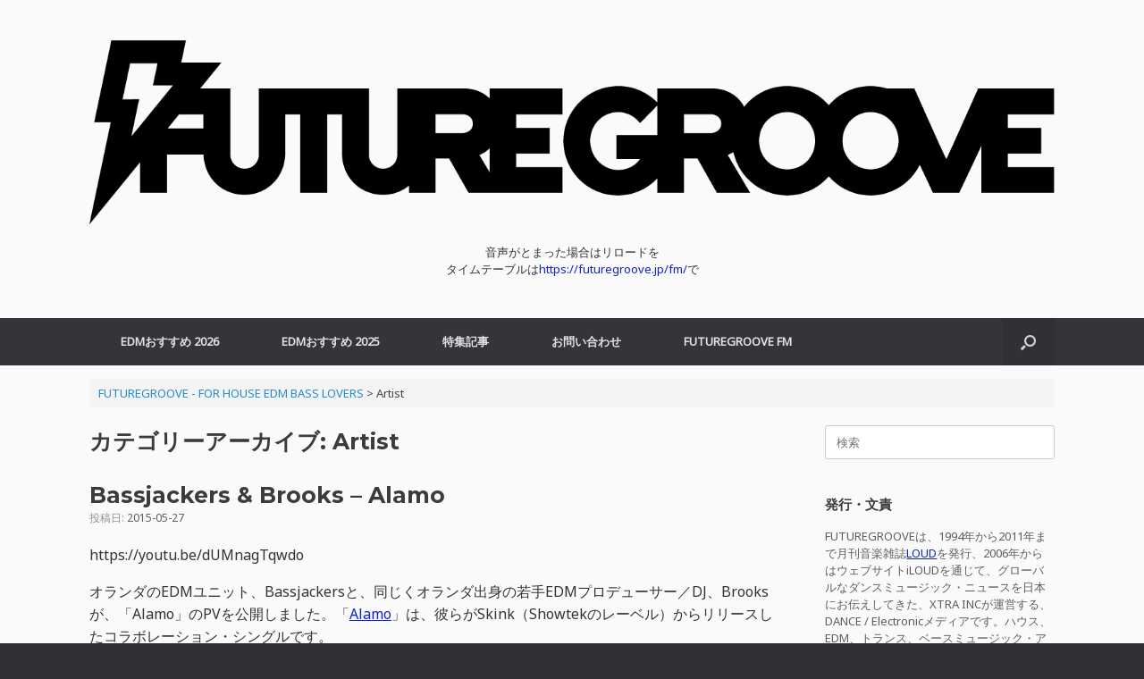

--- FILE ---
content_type: text/html; charset=UTF-8
request_url: https://futuregroove.jp/category/artist/page/248/
body_size: 14341
content:
<!DOCTYPE html><html lang="ja" prefix="og: https://ogp.me/ns# fb: http://ogp.me/ns/fb#"><head><meta charset="UTF-8" /><meta http-equiv="X-UA-Compatible" content="IE=10" /><link rel="profile" href="http://gmpg.org/xfn/11" /><link rel="pingback" href="https://futuregroove.jp/xmlrpc.php" /><link media="all" href="https://futuregroove.jp/wp-content/cache/autoptimize/1/css/autoptimize_dbd01589038b388bb897a197aea0dde5.css" rel="stylesheet"><style media="screen">#footer-widgets .widget{width:100%}#masthead-widgets .widget{width:100%}</style><title>Artist Archives - 248ページ目 (250ページ中) - FUTUREGROOVE - FOR HOUSE EDM BASS LOVERS</title><meta name="robots" content="index, follow, max-snippet:-1, max-video-preview:-1, max-image-preview:large"/><link rel="canonical" href="https://futuregroove.jp/category/artist/page/248/" /><link rel="prev" href="https://futuregroove.jp/category/artist/page/247/" /><link rel="next" href="https://futuregroove.jp/category/artist/page/249/" /><meta property="og:locale" content="ja_JP" /><meta property="og:type" content="article" /><meta property="og:title" content="Artist Archives - 248ページ目 (250ページ中) - FUTUREGROOVE - FOR HOUSE EDM BASS LOVERS" /><meta property="og:url" content="https://futuregroove.jp/category/artist/page/248/" /><meta property="og:site_name" content="FUTUREGROOVE - FOR HOUSE EDM BASS LOVERS" /><meta property="article:publisher" content="https://www.facebook.com/edmpressjp/" /><meta property="og:image" content="https://futuregroove.jp/wp-content/uploads/2022/03/FutureGroove_1200643.jpg" /><meta property="og:image:secure_url" content="https://futuregroove.jp/wp-content/uploads/2022/03/FutureGroove_1200643.jpg" /><meta property="og:image:width" content="1200" /><meta property="og:image:height" content="643" /><meta property="og:image:type" content="image/jpeg" /><meta name="twitter:card" content="summary_large_image" /><meta name="twitter:title" content="Artist Archives - 248ページ目 (250ページ中) - FUTUREGROOVE - FOR HOUSE EDM BASS LOVERS" /><meta name="twitter:site" content="@edmpressjp" /><meta name="twitter:image" content="https://futuregroove.jp/wp-content/uploads/2022/03/FutureGroove_1200643.jpg" /><meta name="twitter:label1" content="投稿" /><meta name="twitter:data1" content="224" /> <script type="application/ld+json" class="rank-math-schema">{"@context":"https://schema.org","@graph":[{"@type":"Person","@id":"https://futuregroove.jp/#person","name":"EDM_PRESS","sameAs":["https://www.facebook.com/edmpressjp/","https://twitter.com/edmpressjp"],"image":{"@type":"ImageObject","@id":"https://futuregroove.jp/#logo","url":"https://futuregroove.jp/wp-content/uploads/2017/10/FuturegrooveLogo.jpg","contentUrl":"https://futuregroove.jp/wp-content/uploads/2017/10/FuturegrooveLogo.jpg","caption":"EDM_PRESS","inLanguage":"ja","width":"512","height":"512"}},{"@type":"WebSite","@id":"https://futuregroove.jp/#website","url":"https://futuregroove.jp","name":"EDM_PRESS","publisher":{"@id":"https://futuregroove.jp/#person"},"inLanguage":"ja"},{"@type":"CollectionPage","@id":"https://futuregroove.jp/category/artist/page/248/#webpage","url":"https://futuregroove.jp/category/artist/page/248/","name":"Artist Archives - 248\u30da\u30fc\u30b8\u76ee (250\u30da\u30fc\u30b8\u4e2d) - FUTUREGROOVE - FOR HOUSE EDM BASS LOVERS","isPartOf":{"@id":"https://futuregroove.jp/#website"},"inLanguage":"ja"}]}</script> <link rel='dns-prefetch' href='//www.googletagmanager.com' /><link rel='dns-prefetch' href='//pagead2.googlesyndication.com' /><link rel="alternate" type="application/rss+xml" title="FUTUREGROOVE - FOR HOUSE EDM BASS LOVERS &raquo; フィード" href="https://futuregroove.jp/feed/" /><link rel="alternate" type="application/rss+xml" title="FUTUREGROOVE - FOR HOUSE EDM BASS LOVERS &raquo; コメントフィード" href="https://futuregroove.jp/comments/feed/" /><link rel="alternate" type="application/rss+xml" title="FUTUREGROOVE - FOR HOUSE EDM BASS LOVERS &raquo; Artist カテゴリーのフィード" href="https://futuregroove.jp/category/artist/feed/" /> <script type="text/javascript">window._wpemojiSettings = {"baseUrl":"https:\/\/s.w.org\/images\/core\/emoji\/16.0.1\/72x72\/","ext":".png","svgUrl":"https:\/\/s.w.org\/images\/core\/emoji\/16.0.1\/svg\/","svgExt":".svg","source":{"concatemoji":"https:\/\/futuregroove.jp\/wp-includes\/js\/wp-emoji-release.min.js?ver=6.8.3"}};
/*! This file is auto-generated */
!function(s,n){var o,i,e;function c(e){try{var t={supportTests:e,timestamp:(new Date).valueOf()};sessionStorage.setItem(o,JSON.stringify(t))}catch(e){}}function p(e,t,n){e.clearRect(0,0,e.canvas.width,e.canvas.height),e.fillText(t,0,0);var t=new Uint32Array(e.getImageData(0,0,e.canvas.width,e.canvas.height).data),a=(e.clearRect(0,0,e.canvas.width,e.canvas.height),e.fillText(n,0,0),new Uint32Array(e.getImageData(0,0,e.canvas.width,e.canvas.height).data));return t.every(function(e,t){return e===a[t]})}function u(e,t){e.clearRect(0,0,e.canvas.width,e.canvas.height),e.fillText(t,0,0);for(var n=e.getImageData(16,16,1,1),a=0;a<n.data.length;a++)if(0!==n.data[a])return!1;return!0}function f(e,t,n,a){switch(t){case"flag":return n(e,"\ud83c\udff3\ufe0f\u200d\u26a7\ufe0f","\ud83c\udff3\ufe0f\u200b\u26a7\ufe0f")?!1:!n(e,"\ud83c\udde8\ud83c\uddf6","\ud83c\udde8\u200b\ud83c\uddf6")&&!n(e,"\ud83c\udff4\udb40\udc67\udb40\udc62\udb40\udc65\udb40\udc6e\udb40\udc67\udb40\udc7f","\ud83c\udff4\u200b\udb40\udc67\u200b\udb40\udc62\u200b\udb40\udc65\u200b\udb40\udc6e\u200b\udb40\udc67\u200b\udb40\udc7f");case"emoji":return!a(e,"\ud83e\udedf")}return!1}function g(e,t,n,a){var r="undefined"!=typeof WorkerGlobalScope&&self instanceof WorkerGlobalScope?new OffscreenCanvas(300,150):s.createElement("canvas"),o=r.getContext("2d",{willReadFrequently:!0}),i=(o.textBaseline="top",o.font="600 32px Arial",{});return e.forEach(function(e){i[e]=t(o,e,n,a)}),i}function t(e){var t=s.createElement("script");t.src=e,t.defer=!0,s.head.appendChild(t)}"undefined"!=typeof Promise&&(o="wpEmojiSettingsSupports",i=["flag","emoji"],n.supports={everything:!0,everythingExceptFlag:!0},e=new Promise(function(e){s.addEventListener("DOMContentLoaded",e,{once:!0})}),new Promise(function(t){var n=function(){try{var e=JSON.parse(sessionStorage.getItem(o));if("object"==typeof e&&"number"==typeof e.timestamp&&(new Date).valueOf()<e.timestamp+604800&&"object"==typeof e.supportTests)return e.supportTests}catch(e){}return null}();if(!n){if("undefined"!=typeof Worker&&"undefined"!=typeof OffscreenCanvas&&"undefined"!=typeof URL&&URL.createObjectURL&&"undefined"!=typeof Blob)try{var e="postMessage("+g.toString()+"("+[JSON.stringify(i),f.toString(),p.toString(),u.toString()].join(",")+"));",a=new Blob([e],{type:"text/javascript"}),r=new Worker(URL.createObjectURL(a),{name:"wpTestEmojiSupports"});return void(r.onmessage=function(e){c(n=e.data),r.terminate(),t(n)})}catch(e){}c(n=g(i,f,p,u))}t(n)}).then(function(e){for(var t in e)n.supports[t]=e[t],n.supports.everything=n.supports.everything&&n.supports[t],"flag"!==t&&(n.supports.everythingExceptFlag=n.supports.everythingExceptFlag&&n.supports[t]);n.supports.everythingExceptFlag=n.supports.everythingExceptFlag&&!n.supports.flag,n.DOMReady=!1,n.readyCallback=function(){n.DOMReady=!0}}).then(function(){return e}).then(function(){var e;n.supports.everything||(n.readyCallback(),(e=n.source||{}).concatemoji?t(e.concatemoji):e.wpemoji&&e.twemoji&&(t(e.twemoji),t(e.wpemoji)))}))}((window,document),window._wpemojiSettings);</script> <script type="text/javascript" src="https://futuregroove.jp/wp-includes/js/jquery/jquery.min.js?ver=3.7.1" id="jquery-core-js"></script> <script type="text/javascript" id="vantage-main-js-extra">var vantage = {"fitvids":"1"};</script> <!--[if lt IE 9]> <script type="text/javascript" src="https://futuregroove.jp/wp-content/themes/vantage/js/html5.min.js?ver=3.7.3" id="vantage-html5-js"></script> <![endif]--> <!--[if (gte IE 6)&(lte IE 8)]> <script type="text/javascript" src="https://futuregroove.jp/wp-content/themes/vantage/js/selectivizr.min.js?ver=1.0.3b" id="vantage-selectivizr-js"></script> <![endif]--> <script type="text/javascript" id="siteorigin-mobilenav-js-extra">var mobileNav = {"search":{"url":"https:\/\/futuregroove.jp","placeholder":"\u691c\u7d22"},"text":{"navigate":"\u30e1\u30cb\u30e5\u30fc","back":"\u623b\u308b","close":"\u9589\u3058\u308b"},"nextIconUrl":"https:\/\/futuregroove.jp\/wp-content\/themes\/vantage\/inc\/mobilenav\/images\/next.png","mobileMenuClose":"<i class=\"fa fa-times\"><\/i>"};</script> 
 <script type="text/javascript" src="https://www.googletagmanager.com/gtag/js?id=GT-55JWSMF" id="google_gtagjs-js" async></script> <script type="text/javascript" id="google_gtagjs-js-after">window.dataLayer = window.dataLayer || [];function gtag(){dataLayer.push(arguments);}
gtag("set","linker",{"domains":["futuregroove.jp"]});
gtag("js", new Date());
gtag("set", "developer_id.dZTNiMT", true);
gtag("config", "GT-55JWSMF");</script> <link rel="https://api.w.org/" href="https://futuregroove.jp/wp-json/" /><link rel="alternate" title="JSON" type="application/json" href="https://futuregroove.jp/wp-json/wp/v2/categories/2" /><link rel="EditURI" type="application/rsd+xml" title="RSD" href="https://futuregroove.jp/xmlrpc.php?rsd" /><meta name="generator" content="WordPress 6.8.3" /><meta name="generator" content="Site Kit by Google 1.170.0" /><meta name="viewport" content="width=device-width, initial-scale=1" /><meta name="google-adsense-platform-account" content="ca-host-pub-2644536267352236"><meta name="google-adsense-platform-domain" content="sitekit.withgoogle.com">  <script type="text/javascript" async="async" src="https://pagead2.googlesyndication.com/pagead/js/adsbygoogle.js?client=ca-pub-3255938197370312&amp;host=ca-host-pub-2644536267352236" crossorigin="anonymous"></script> <link rel="icon" href="https://futuregroove.jp/wp-content/uploads/2017/02/cropped-FutureGrooveFaviconSQ-Black-32x32.jpg" sizes="32x32" /><link rel="icon" href="https://futuregroove.jp/wp-content/uploads/2017/02/cropped-FutureGrooveFaviconSQ-Black-192x192.jpg" sizes="192x192" /><link rel="apple-touch-icon" href="https://futuregroove.jp/wp-content/uploads/2017/02/cropped-FutureGrooveFaviconSQ-Black-180x180.jpg" /><meta name="msapplication-TileImage" content="https://futuregroove.jp/wp-content/uploads/2017/02/cropped-FutureGrooveFaviconSQ-Black-270x270.jpg" /><link rel="apple-touch-icon" href="http://edmpress.info/wp-content/uploads/2015/07/EDMPRESS_Logo57.jpg" /><meta property="og:site_name" content="FUTUREGROOVE - FOR HOUSE EDM BASS LOVERS"/><meta property="og:title" content="Artist"/><meta property="og:url" content="https://futuregroove.jp/category/artist/"/><meta property="og:type" content="article"/><meta property="og:description" content="毎週の最新EDMおすすめ、注目DJセットをご紹介"/><meta property="fb:app_id" content="1847624815478698"/><meta name="twitter:title" content="Artist"/><meta name="twitter:url" content="https://futuregroove.jp/category/artist/"/><meta name="twitter:description" content="毎週の最新EDMおすすめ、注目DJセットをご紹介"/><meta name="twitter:card" content="summary_large_image"/><meta name="twitter:site" content="@FUTUREGROOVEJP"/></head><body class="archive paged category category-artist category-2 paged-248 category-paged-248 wp-theme-vantage group-blog responsive layout-full no-js has-sidebar has-menu-search page-layout-default mobilenav"><div id="page-wrapper"> <a class="skip-link screen-reader-text" href="#content">コンテンツへスキップ</a><header id="masthead" class="site-header" role="banner"><div class="hgroup full-container "><div class="logo-wrapper"> <a href="https://futuregroove.jp/" title="FUTUREGROOVE &#8211; FOR HOUSE EDM BASS LOVERS" rel="home" class="logo"> <img src="https://futuregroove.jp/wp-content/uploads/2022/03/FutureGrooveOnlyBig_W-Black.png"  class="logo-height-constrain"  width="1080"  height="228"  alt="FUTUREGROOVE - FOR HOUSE EDM BASS LOVERSロゴ"  /> </a></div><div id="header-sidebar" class="no-logo-overlay"><aside id="sow-editor-2" class="widget widget_sow-editor"><div 
 class="so-widget-sow-editor so-widget-sow-editor-base" 
 ><div class="siteorigin-widget-tinymce textwidget"> <script src="https://embed.radio.co/player/ccdbb45.js"></script> <center>音声がとまった場合はリロードを</center><center>タイムテーブルは<a href="https://futuregroove.jp/fm/" target="_blank" rel="noopener noreferrer">https://futuregroove.jp/fm/</a>で</center></div></div></aside></div></div><nav class="site-navigation main-navigation primary use-vantage-sticky-menu use-sticky-menu mobile-navigation"><div class="full-container"><div class="main-navigation-container"><div id="so-mobilenav-standard-1" data-id="1" class="so-mobilenav-standard"></div><div class="menu-menu-1-container"><ul id="menu-menu-1" class="menu"><li id="menu-item-28294" class="menu-item menu-item-type-post_type menu-item-object-page menu-item-28294"><a href="https://futuregroove.jp/edm-osusume-2026/">EDMおすすめ 2026</a></li><li id="menu-item-26338" class="menu-item menu-item-type-post_type menu-item-object-page menu-item-26338"><a href="https://futuregroove.jp/edm-osusume-2025/">EDMおすすめ 2025</a></li><li id="menu-item-5613" class="menu-item menu-item-type-taxonomy menu-item-object-category current-menu-ancestor current-menu-parent menu-item-has-children menu-item-5613"><a href="https://futuregroove.jp/category/edm-press/">特集記事</a><ul class="sub-menu"><li id="menu-item-13673" class="menu-item menu-item-type-post_type menu-item-object-page menu-item-13673"><a href="https://futuregroove.jp/edm/">EDMとは？</a></li><li id="menu-item-13719" class="menu-item menu-item-type-post_type menu-item-object-page menu-item-13719"><a href="https://futuregroove.jp/edm-genres/">EDMのジャンル</a></li><li id="menu-item-15117" class="menu-item menu-item-type-post_type menu-item-object-page menu-item-15117"><a href="https://futuregroove.jp/best-dance-electronic-edm-songs-of-2019/">BEST DANCE/ELECTRONIC &#038; EDM SONGS OF 2019</a></li><li id="menu-item-13979" class="menu-item menu-item-type-post_type menu-item-object-page menu-item-13979"><a href="https://futuregroove.jp/tomorrowland-2019/">Tomorrowland 2019 特集</a></li><li id="menu-item-15128" class="menu-item menu-item-type-taxonomy menu-item-object-category current-menu-item menu-item-has-children menu-item-15128"><a href="https://futuregroove.jp/category/artist/" aria-current="page">EDM 最重要アーティスト</a><ul class="sub-menu"><li id="menu-item-15118" class="menu-item menu-item-type-post_type menu-item-object-page menu-item-15118"><a href="https://futuregroove.jp/calvin-harris/">Calvin Harris（カルヴィン・ハリス）</a></li><li id="menu-item-15119" class="menu-item menu-item-type-post_type menu-item-object-page menu-item-15119"><a href="https://futuregroove.jp/deadmau5/">deadmau5（デッドマウス）</a></li><li id="menu-item-15126" class="menu-item menu-item-type-post_type menu-item-object-page menu-item-15126"><a href="https://futuregroove.jp/diplo/">Diplo（ディプロ）</a></li><li id="menu-item-15127" class="menu-item menu-item-type-post_type menu-item-object-page menu-item-15127"><a href="https://futuregroove.jp/dj-snake/">DJ Snake（DJスネイク）</a></li><li id="menu-item-15123" class="menu-item menu-item-type-post_type menu-item-object-page menu-item-15123"><a href="https://futuregroove.jp/kygo/">Kygo（カイゴ）</a></li><li id="menu-item-15120" class="menu-item menu-item-type-post_type menu-item-object-page menu-item-15120"><a href="https://futuregroove.jp/marshmello/">Marshmello（マシュメロ）</a></li><li id="menu-item-15124" class="menu-item menu-item-type-post_type menu-item-object-page menu-item-15124"><a href="https://futuregroove.jp/martin-garrix/">Martin Garrix（マーティン・ギャリックス）</a></li><li id="menu-item-15122" class="menu-item menu-item-type-post_type menu-item-object-page menu-item-15122"><a href="https://futuregroove.jp/steve-aoki/">Steve Aoki（スティーヴ・アオキ）</a></li><li id="menu-item-15125" class="menu-item menu-item-type-post_type menu-item-object-page menu-item-15125"><a href="https://futuregroove.jp/the-chainsmokers/">The Chainsmokers（ザ・チェインスモーカーズ）</a></li><li id="menu-item-15121" class="menu-item menu-item-type-post_type menu-item-object-page menu-item-15121"><a href="https://futuregroove.jp/zedd/">Zedd（ゼッド）</a></li></ul></li><li id="menu-item-5506" class="menu-item menu-item-type-taxonomy menu-item-object-category menu-item-5506"><a href="https://futuregroove.jp/category/interview/">Interview</a></li><li id="menu-item-5507" class="menu-item menu-item-type-taxonomy menu-item-object-category menu-item-has-children menu-item-5507"><a href="https://futuregroove.jp/category/events/">Events</a><ul class="sub-menu"><li id="menu-item-5512" class="menu-item menu-item-type-taxonomy menu-item-object-category menu-item-5512"><a href="https://futuregroove.jp/category/events/tomorrowland/">Tomorrowland</a></li><li id="menu-item-5513" class="menu-item menu-item-type-taxonomy menu-item-object-category menu-item-5513"><a href="https://futuregroove.jp/category/events/ultra/">Ultra</a></li><li id="menu-item-5508" class="menu-item menu-item-type-taxonomy menu-item-object-category menu-item-5508"><a href="https://futuregroove.jp/category/events/edc/">EDC</a></li></ul></li></ul></li><li id="menu-item-5722" class="menu-item menu-item-type-custom menu-item-object-custom menu-item-5722"><a href="https://futuregroove.jp/contact/"><span class="icon"></span>お問い合わせ</a></li><li id="menu-item-24577" class="menu-item menu-item-type-custom menu-item-object-custom menu-item-24577"><a href="https://futuregroove.jp/fm/"><span class="icon"></span>FUTUREGROOVE FM</a></li></ul></div><div id="so-mobilenav-mobile-1" data-id="1" class="so-mobilenav-mobile"></div><div class="menu-mobilenav-container"><ul id="mobile-nav-item-wrap-1" class="menu"><li><a href="#" class="mobilenav-main-link" data-id="1"><span class="mobile-nav-icon"></span><span class="mobilenav-main-link-text">メニュー</span></a></li></ul></div></div><div id="search-icon"><div id="search-icon-icon" tabindex="0" role="button" aria-label="検索を開く"><div class="vantage-icon-search"></div></div><form method="get" class="searchform" action="https://futuregroove.jp/" role="search"> <label for="search-form" class="screen-reader-text">検索対象:</label> <input type="search" name="s" class="field" id="search-form" value="" placeholder="検索"/></form></div></div></nav></header><div id="main" class="site-main"><div class="full-container"><div id="navxt-breadcrumbs" class="breadcrumbs bcn full-container"> <span property="itemListElement" typeof="ListItem"><a property="item" typeof="WebPage" title="FUTUREGROOVE - FOR HOUSE EDM BASS LOVERSへ移動する" href="https://futuregroove.jp" class="home" ><span property="name">FUTUREGROOVE - FOR HOUSE EDM BASS LOVERS</span></a><meta property="position" content="1"></span> &gt; <span property="itemListElement" typeof="ListItem"><span property="name" class="archive taxonomy category current-item">Artist</span><meta property="url" content="https://futuregroove.jp/category/artist/"><meta property="position" content="2"></span></div><section id="primary" class="content-area"><div id="content" class="site-content" role="main"><header class="page-header"><h1 id="page-title">カテゴリーアーカイブ: <span>Artist</span></h1></header><article id="post-114" class="post-114 post type-post status-publish format-standard category-artist category-bassjackers category-video"><div class="entry-main"><header class="entry-header"><h1 class="entry-title"><a href="https://futuregroove.jp/2015/05/27/bassjackers-brooks-alamo/" title="Bassjackers &#038; Brooks &#8211; Alamo へのパーマリンク" rel="bookmark">Bassjackers &#038; Brooks &#8211; Alamo</a></h1><div class="entry-meta"> 投稿日: <a href="https://futuregroove.jp/2015/05/27/bassjackers-brooks-alamo/" title="6:14 PM" rel="bookmark"><time class="entry-date" datetime="2015-05-27T18:14:56+09:00">2015-05-27</time></a><time class="updated" datetime="2015-05-27T18:14:56+09:00">2015-05-27</time></div></header><div class="entry-content"><p>https://youtu.be/dUMnagTqwdo</p><p>オランダのEDMユニット、Bassjackersと、同じくオランダ出身の若手EDMプロデューサー／DJ、Brooksが、「Alamo」のPVを公開しました。「<a href="https://pro.beatport.com/release/alamo/1528745" target="_blank" rel="noopener">Alamo</a>」は、彼らがSkink（Showtekのレーベル）からリリースしたコラボレーション・シングルです。</p><p>ちなみにBrooksは、過去に Showtek「Booyah」やShowtek &amp; Justin Prime「Cannonball (Earthquake)」のリミックスを手がけているプロデューサーですね。</p></div></div></article><article id="post-112" class="post-112 post type-post status-publish format-standard category-artist category-ummet-ozcan category-video"><div class="entry-main"><header class="entry-header"><h1 class="entry-title"><a href="https://futuregroove.jp/2015/05/26/ummet-ozcan-lose-control-2/" title="Ummet Ozcan &#8211; Lose Control へのパーマリンク" rel="bookmark">Ummet Ozcan &#8211; Lose Control</a></h1><div class="entry-meta"> 投稿日: <a href="https://futuregroove.jp/2015/05/26/ummet-ozcan-lose-control-2/" title="4:07 PM" rel="bookmark"><time class="entry-date" datetime="2015-05-26T16:07:09+09:00">2015-05-26</time></a><time class="updated" datetime="2015-05-26T16:07:09+09:00">2015-05-26</time></div></header><div class="entry-content"><p><iframe title="Ummet Ozcan - Lose Control (Official Music Video)" width="720" height="405" src="https://www.youtube.com/embed/IyLChcdDJl8?feature=oembed" frameborder="0" allow="accelerometer; autoplay; clipboard-write; encrypted-media; gyroscope; picture-in-picture; web-share" referrerpolicy="strict-origin-when-cross-origin" allowfullscreen></iframe></p><p>オランダを拠点に活動するEDMプロデューサー／DJ、Ummet Ozcanが、「Lose Control」のPVを公開しました。「<a href="https://pro.beatport.com/release/lose-control/1528739" target="_blank" rel="noopener">Lose Control</a>」は、Ummet OzcanがSpinnin&#8217; Recordsからリリースしたニュー・シングルです。</p><p>こ の「Lose Control」は、Steve Angello、Hardwell、Martin Garrix、Tiësto、Avicii、Nicky Romero、Showtek、Calvin Harris、W&amp;W、Dimitri Vegas &amp; Like Mikeらがプレイしています。</p></div></div></article><article id="post-92" class="post-92 post type-post status-publish format-standard category-artist category-avicii category-events"><div class="entry-main"><header class="entry-header"><h1 class="entry-title"><a href="https://futuregroove.jp/2015/05/25/avicii-%e6%9d%a5%e6%97%a5%e6%b1%ba%e5%ae%9a-2015%e5%b9%b410%e6%9c%8810%e6%97%a5%e5%9c%9f-10%e6%9c%8811%e6%97%a5%e6%97%a5%e5%b1%b1%e6%a2%a8-%e5%af%8c%e5%a3%ab%e6%80%a5%e3%83%8f%e3%82%a4%e3%83%a9/" title="AVICII 来日決定 / 2015年10月10日(土) 10月11日(日)山梨 富士急ハイランド・コニファーフォレスト 10月12日(月・祝) 大阪 舞洲BEACH SIDE へのパーマリンク" rel="bookmark">AVICII 来日決定 / 2015年10月10日(土) 10月11日(日)山梨 富士急ハイランド・コニファーフォレスト 10月12日(月・祝) 大阪 舞洲BEACH SIDE</a></h1><div class="entry-meta"> 投稿日: <a href="https://futuregroove.jp/2015/05/25/avicii-%e6%9d%a5%e6%97%a5%e6%b1%ba%e5%ae%9a-2015%e5%b9%b410%e6%9c%8810%e6%97%a5%e5%9c%9f-10%e6%9c%8811%e6%97%a5%e6%97%a5%e5%b1%b1%e6%a2%a8-%e5%af%8c%e5%a3%ab%e6%80%a5%e3%83%8f%e3%82%a4%e3%83%a9/" title="1:46 PM" rel="bookmark"><time class="entry-date" datetime="2015-05-25T13:46:27+09:00">2015-05-25</time></a><time class="updated" datetime="2015-07-31T15:24:05+09:00">2015-07-31</time></div></header><div class="entry-content"><p><a href="http://edmpress.info/wp-content/uploads/2015/05/Avicii.png" target="_blank" rel="noopener"><img fetchpriority="high" decoding="async" src="http://edmpress.info/wp-content/uploads/2015/05/Avicii.png" alt="Avicii" width="664" height="493" class="alignnone size-full wp-image-95" srcset="https://futuregroove.jp/wp-content/uploads/2015/05/Avicii.png 664w, https://futuregroove.jp/wp-content/uploads/2015/05/Avicii-300x223.png 300w" sizes="(max-width: 664px) 100vw, 664px" /></a><br /> AVICIIの来日が決定しました。過去二度のキャンセルのため、まだ来日していないAVICII、昨年予定されていた、富士急ハイランド・コニファーフォレストで二日間の来日公演を行います。さらに、大阪の舞洲BEACH SIDEでも関西一日限りとなる来日公演が決定。</p><p>セカンドアルバム『ストーリーズ』のリリースを2015年後半にひかえ、3月のUltra Miamiでは新曲も多数披露していただけに、これはULTRA JAPANに続いて、この秋最大の話題となること間違いなしでしょう。EDMアーティストの単独公演としては過去最大、映像演出にも定評があるだけに、大期待です！</p><p>AVICII来日公演詳細</p><p>■2015年10月10日(土)11日(日) 山梨 富士急ハイランド・コニファーォレスト<br /> ■開場/開演時間 開場14:00/開演15:00 ※終演時間20時頃予定<br /> ■出演者： AVICII&#8230;and more DJs!!<br /> ■TICKET：チケット発売日7/25 (土)<br /> 自由 前売り券 ：9,000円(税込/スタンディング)別途1ドリンク代500円<br /> 自由 当日券：12,000円(税込/スタンディング)別途1ドリンク代500円 ※前売りで売り切れた場合 当日券販売は行わない予定です。<br /> PLATINUM TICKET 18,000円(税込)(1ドリンク付、専用入場レーン・客席内専用エリア・専用クローク窓口有）<br /> ■CREATIVEMAN 3A会員先行予約：5/26(火)15:00～5/31(日)18:00 http://www.cmp-members.com/<br /> ■CREATIVEMAN MOBILE会員先行予約：5/26(火)15:00～5/31(日)18:00 http://www.creativeman.co.jp/mobile/<br /> ※出演アーティスト変更による払戻しは致ません　※未就学児(6歳未満)入場不可　※雨天決行・荒天中止　※当日アルコール飲料をご希望の方には生年月記載の顔写真付身分証明書IDチェック有り<br /> 10月10日(土)11日(日)のチケットをお持ちの方は当日のみ富士急ハイランド入園料が無料。また、以下フリーパス料金の割引が適用されます。フリーパス料金：大人5200円→3600円 中高生4700円→3300円 小人3800円→2700円<br /> ■後援：J-WAVE/InterFM/FMヨコハマ ■協力：ユニバーサルミュージック/サウンドコニファー229実行委員会<br /> ■総合主催・企画・制作・運営・招聘：クリエイティブマンプロダクション<br /> ■INFO:クリエイティブマンプロダクション TEL:03-3499-6669(平日12時～18時)<br /> http://www.creativeman.co.jp/artist/2015/10avicii/</p><p>追記 7/31<br /> AVICII 富士急ハイランド・コニファーフォレスト アクセスバスツアー<br /> 新宿・横浜・新松田・大宮・静岡・御殿場・名古屋から運行<br /> 新宿駅出発〜六本木着のプレミアムバスプランあり（全席革張りのトイレ付きベンツバス）<br /> <a href="http://www.fujiyama-navi.jp/tour/detail/id/235/" target="_blank" rel="noopener">http://www.fujiyama-navi.jp/tour/detail/id/235/</a></p><p>■2015年10月12日(月・祝) 大阪 舞洲BEACH SIDE<br /> ■開場/開演時間 開場14:00/開演15:00 ※終演時間20時頃予定<br /> ■出演者： AVICII&#8230;and more DJs!!<br /> ■TICKET：チケット発売日7/25 (土)<br /> 自由 前売り券 ：9,000円(税込)別途1ドリンク代500円<br /> 自由 当日券：12,000円(税込)別途1ドリンク代500円 ※前売りで売り切れた場合 当日券販売は行わない予定です。<br /> PLATINUM TICKET 18,000円(税込)(1ドリンク付、専用入場レーン・客席内専用エリア・専用クローク窓口有）<br /> ■CREATIVEMAN 3A会員先行予約：5/26(火)15:00～5/31(日)18:00 http://www.cmp-members.com/<br /> ■CREATIVEMAN MOBILE会員先行予約：5/26(火)15:00～5/31(日)18:00 http://www.creativeman.co.jp/mobile/<br /> ※出演アーティスト変更による払戻しは致ません　※未就学児(6歳未満)入場不可　※雨天決行・荒天中止　※当日アルコール飲料をご希望の方には生年月記載の顔写真付身分証明書IDチェック有り<br /> 協力：ユニバーサルミュージック<br /> ■総合主催・企画・制作・運営・招聘：クリエイティブマンプロダクション<br /> ■TOTAL INFO:クリエイティブマンプロダクション TEL:03-3499-6669(平日12時～18時)<br /> http://www.creativeman.co.jp/artist/2015/10avicii/</p></div></div></article><article id="post-83" class="post-83 post type-post status-publish format-standard category-artist category-avicii"><div class="entry-main"><header class="entry-header"><h1 class="entry-title"><a href="https://futuregroove.jp/2015/05/23/avicii%e6%96%b0%e6%9b%b2%e3%81%ae%e3%83%b4%e3%82%a9%e3%83%bc%e3%82%ab%e3%83%aa%e3%82%b9%e3%83%88%e3%81%afjohn-legend%e3%81%a7%e3%81%af%e3%81%aa%e3%81%8b%e3%81%a3%e3%81%9f%ef%bc%81%ef%bc%9f/" title="Avicii新曲のヴォーカリストはJohn Legendではなかった！？ へのパーマリンク" rel="bookmark">Avicii新曲のヴォーカリストはJohn Legendではなかった！？</a></h1><div class="entry-meta"> 投稿日: <a href="https://futuregroove.jp/2015/05/23/avicii%e6%96%b0%e6%9b%b2%e3%81%ae%e3%83%b4%e3%82%a9%e3%83%bc%e3%82%ab%e3%83%aa%e3%82%b9%e3%83%88%e3%81%afjohn-legend%e3%81%a7%e3%81%af%e3%81%aa%e3%81%8b%e3%81%a3%e3%81%9f%ef%bc%81%ef%bc%9f/" title="8:20 PM" rel="bookmark"><time class="entry-date" datetime="2015-05-23T20:20:16+09:00">2015-05-23</time></a><time class="updated" datetime="2015-05-24T16:27:38+09:00">2015-05-24</time></div></header><div class="entry-content"><p><iframe width="420" height="315" src="https://www.youtube.com/embed/XYGOLzMgI88" frameborder="0" allowfullscreen></iframe><br /> 昨日Aviciiは、Martin Garrixとの共作シングル「Waiting For Love」をリリースして、この曲のヴォーカリストはJohn Legendと噂されていましたが、実はJohn Legendは4/5のツイートで、これを否定していました。<br /> <a href="https://twitter.com/johnlegend/status/584773315266379776" target="_blank" rel="noopener">https://twitter.com/johnlegend/status/584773315266379776</a><br /> では、実際は誰だったのかというと、インディ・ロックバンドCherry GhostのSimon Aldredだったようです。</p><p>正式なクレジットはありませんが、Cherry Ghostのツイート内容や、UKのOfficial Chartサイトに記事があがっていることから、ほぼ間違いないでしょう。<br /> <a href="http://www.officialcharts.com/chart-news/avicii-unveils-new-single-waiting-for-love-listen__9436/" target="_blank" rel="noopener">Official Chart</a></p><p>(5/24 所属レコード会社からも「サイモン・アルドレッドをヴォーカルに迎えたトラックとなる」と連絡がありました。Aviciiのセカンド・アルバム『ストーリーズ』は今年後半リリース予定。ビリー・ジョー・アームストロングやコールドプレイのクリス・マーティンをフィーチャーした楽曲も収録されることになっているそうです）</p></div></div></article><article id="post-79" class="post-79 post type-post status-publish format-standard category-alesso category-artist category-video"><div class="entry-main"><header class="entry-header"><h1 class="entry-title"><a href="https://futuregroove.jp/2015/05/23/alesso-sweet-escape-ft-sirena/" title="Alesso &#8211; Sweet Escape (ft. Sirena) へのパーマリンク" rel="bookmark">Alesso &#8211; Sweet Escape (ft. Sirena)</a></h1><div class="entry-meta"> 投稿日: <a href="https://futuregroove.jp/2015/05/23/alesso-sweet-escape-ft-sirena/" title="12:47 AM" rel="bookmark"><time class="entry-date" datetime="2015-05-23T00:47:16+09:00">2015-05-23</time></a><time class="updated" datetime="2015-05-23T00:47:16+09:00">2015-05-23</time></div></header><div class="entry-content"><p><iframe loading="lazy" width="560" height="315" src="https://www.youtube.com/embed/thpsmZiDv6U" frameborder="0" allowfullscreen></iframe></p><p>スウェーデン出身のプロデューサー／DJ、Alessoが、「Sweet Escape (ft. Sirena)」のPVを公開しました。「Sweet Escape (ft. Sirena)」は、Alessoが5/27に日本リリースするデビューアルバム『Forever』収録曲です。</p></div></div></article><nav id="nav-below" class="site-navigation paging-navigation"><h2 class="assistive-text">投稿ナビゲーション</h2><div class='pagination'><a class="prev page-numbers" href="https://futuregroove.jp/category/artist/page/247/">&laquo; 前へ</a> <a class="page-numbers" href="https://futuregroove.jp/category/artist/">1</a> <span class="page-numbers dots">&hellip;</span> <a class="page-numbers" href="https://futuregroove.jp/category/artist/page/243/">243</a> <a class="page-numbers" href="https://futuregroove.jp/category/artist/page/244/">244</a> <a class="page-numbers" href="https://futuregroove.jp/category/artist/page/245/">245</a> <a class="page-numbers" href="https://futuregroove.jp/category/artist/page/246/">246</a> <a class="page-numbers" href="https://futuregroove.jp/category/artist/page/247/">247</a> <span aria-current="page" class="page-numbers current">248</span> <a class="page-numbers" href="https://futuregroove.jp/category/artist/page/249/">249</a> <a class="page-numbers" href="https://futuregroove.jp/category/artist/page/250/">250</a> <a class="next page-numbers" href="https://futuregroove.jp/category/artist/page/249/">次へ &raquo;</a></div></nav></div></section><div id="secondary" class="widget-area" role="complementary"><aside id="search-2" class="widget widget_search"><form method="get" class="searchform" action="https://futuregroove.jp/" role="search"> <label for="search-form" class="screen-reader-text">検索対象:</label> <input type="search" name="s" class="field" id="search-form" value="" placeholder="検索"/></form></aside><aside id="text-5" class="widget widget_text"><h3 class="widget-title">発行・文責</h3><div class="textwidget"><p>FUTUREGROOVEは、1994年から2011年まで月刊音楽雑誌<a href="http://www.fujisan.co.jp/product/1281679879/?link=product_footprint" target="_blank" rel="noopener">LOUD</a>を発行、2006年からはウェブサイトiLOUDを通じて、グローバルなダンスミュージック・ニュースを日本にお伝えしてきた、XTRA INCが運営する、DANCE / Electronicメディアです。ハウス、EDM、トランス、ベースミュージック・アーティストの来日ニュース、ビデオ、ニューリリース・ニュースなどをお届けしています。またiLOUDではポップ・ロックのニュースもお伝えしています。<br /> <a href="https://futuregroove.jp/iloud/" target="_blank" rel="noopener">iLOUD</a><br /> <a href="https://futuregroove.jp/contact/">お問い合わせ</a><br /> <a href="https://futuregroove.jp/privacy-policy/">プライバシーポリシー</a><br /> <a href="https://futuregroove.jp/iloud/about/post_69/">免責条項</a></p></div></aside><aside id="categories-2" class="widget widget_categories"><h3 class="widget-title">MENU</h3><form action="https://futuregroove.jp" method="get"><label class="screen-reader-text" for="cat">MENU</label><select  name='cat' id='cat' class='postform'><option value='-1'>カテゴリーを選択</option><option class="level-0" value="2" selected="selected">Artist</option><option class="level-1" value="131">&nbsp;&nbsp;&nbsp;3LAU</option><option class="level-1" value="132">&nbsp;&nbsp;&nbsp;Above &amp; Beyond</option><option class="level-1" value="31">&nbsp;&nbsp;&nbsp;Afrojack</option><option class="level-1" value="186">&nbsp;&nbsp;&nbsp;Alan Walker</option><option class="level-1" value="3">&nbsp;&nbsp;&nbsp;Alesso</option><option class="level-1" value="66">&nbsp;&nbsp;&nbsp;Armin van Buuren</option><option class="level-1" value="101">&nbsp;&nbsp;&nbsp;Arno Cost</option><option class="level-1" value="115">&nbsp;&nbsp;&nbsp;Arston</option><option class="level-1" value="18">&nbsp;&nbsp;&nbsp;Avicii</option><option class="level-1" value="43">&nbsp;&nbsp;&nbsp;Axwell Λ Ingrosso</option><option class="level-1" value="28">&nbsp;&nbsp;&nbsp;Bassjackers</option><option class="level-1" value="124">&nbsp;&nbsp;&nbsp;Bingo Players</option><option class="level-1" value="63">&nbsp;&nbsp;&nbsp;Blasterjaxx</option><option class="level-1" value="70">&nbsp;&nbsp;&nbsp;Borgeous</option><option class="level-1" value="119">&nbsp;&nbsp;&nbsp;BURNS</option><option class="level-1" value="96">&nbsp;&nbsp;&nbsp;Calvin Harris</option><option class="level-1" value="17">&nbsp;&nbsp;&nbsp;Cazzette</option><option class="level-1" value="39">&nbsp;&nbsp;&nbsp;Chuckie</option><option class="level-1" value="169">&nbsp;&nbsp;&nbsp;Conro</option><option class="level-1" value="59">&nbsp;&nbsp;&nbsp;Curbi</option><option class="level-1" value="50">&nbsp;&nbsp;&nbsp;Dada Life</option><option class="level-1" value="72">&nbsp;&nbsp;&nbsp;DallasK</option><option class="level-1" value="113">&nbsp;&nbsp;&nbsp;Dannic</option><option class="level-1" value="134">&nbsp;&nbsp;&nbsp;Danny Avila</option><option class="level-1" value="149">&nbsp;&nbsp;&nbsp;Dash Berlin</option><option class="level-1" value="13">&nbsp;&nbsp;&nbsp;David Guetta</option><option class="level-1" value="168">&nbsp;&nbsp;&nbsp;Deadmau5</option><option class="level-1" value="105">&nbsp;&nbsp;&nbsp;Deorro</option><option class="level-1" value="67">&nbsp;&nbsp;&nbsp;Dillon Francis</option><option class="level-1" value="26">&nbsp;&nbsp;&nbsp;Dimitri Vegas &amp; Like Mike</option><option class="level-1" value="41">&nbsp;&nbsp;&nbsp;Diplo</option><option class="level-1" value="146">&nbsp;&nbsp;&nbsp;Dirty South</option><option class="level-1" value="166">&nbsp;&nbsp;&nbsp;DJ Snake</option><option class="level-1" value="27">&nbsp;&nbsp;&nbsp;Don Diablo</option><option class="level-1" value="114">&nbsp;&nbsp;&nbsp;DubVision</option><option class="level-1" value="111">&nbsp;&nbsp;&nbsp;DVBBS</option><option class="level-1" value="160">&nbsp;&nbsp;&nbsp;Dyro</option><option class="level-1" value="91">&nbsp;&nbsp;&nbsp;Dzeko &amp; Torres</option><option class="level-1" value="40">&nbsp;&nbsp;&nbsp;Eric Prydz</option><option class="level-1" value="83">&nbsp;&nbsp;&nbsp;Fedde Le Grand</option><option class="level-1" value="128">&nbsp;&nbsp;&nbsp;Felguk</option><option class="level-1" value="89">&nbsp;&nbsp;&nbsp;Firebeatz</option><option class="level-1" value="164">&nbsp;&nbsp;&nbsp;Florian Picasso</option><option class="level-1" value="110">&nbsp;&nbsp;&nbsp;FTampa</option><option class="level-1" value="135">&nbsp;&nbsp;&nbsp;Futuristic Polar Bears</option><option class="level-1" value="44">&nbsp;&nbsp;&nbsp;Galantis</option><option class="level-1" value="30">&nbsp;&nbsp;&nbsp;Hardwell</option><option class="level-1" value="48">&nbsp;&nbsp;&nbsp;Headhunterz</option><option class="level-1" value="97">&nbsp;&nbsp;&nbsp;Jauz</option><option class="level-1" value="76">&nbsp;&nbsp;&nbsp;Jay Hardway</option><option class="level-1" value="144">&nbsp;&nbsp;&nbsp;John Dahlbäck</option><option class="level-1" value="126">&nbsp;&nbsp;&nbsp;Julian Jordan</option><option class="level-1" value="123">&nbsp;&nbsp;&nbsp;Justin Prime</option><option class="level-1" value="118">&nbsp;&nbsp;&nbsp;Kaskade</option><option class="level-1" value="190">&nbsp;&nbsp;&nbsp;KEN TAKANO</option><option class="level-1" value="159">&nbsp;&nbsp;&nbsp;Knife Party</option><option class="level-1" value="102">&nbsp;&nbsp;&nbsp;Krewella</option><option class="level-1" value="150">&nbsp;&nbsp;&nbsp;Kryder​</option><option class="level-1" value="58">&nbsp;&nbsp;&nbsp;KSHMR</option><option class="level-1" value="141">&nbsp;&nbsp;&nbsp;Kygo</option><option class="level-1" value="137">&nbsp;&nbsp;&nbsp;Laidback Luke</option><option class="level-1" value="185">&nbsp;&nbsp;&nbsp;Leandro Da Silva</option><option class="level-1" value="81">&nbsp;&nbsp;&nbsp;Lucas &amp; Steve</option><option class="level-1" value="90">&nbsp;&nbsp;&nbsp;Lucky Date</option><option class="level-1" value="154">&nbsp;&nbsp;&nbsp;Maarten Vorwerk</option><option class="level-1" value="125">&nbsp;&nbsp;&nbsp;Madeon</option><option class="level-1" value="42">&nbsp;&nbsp;&nbsp;Major Lazer</option><option class="level-1" value="182">&nbsp;&nbsp;&nbsp;Marshmello</option><option class="level-1" value="88">&nbsp;&nbsp;&nbsp;Martin Garrix</option><option class="level-1" value="49">&nbsp;&nbsp;&nbsp;Martin Solveig</option><option class="level-1" value="87">&nbsp;&nbsp;&nbsp;Matisse &amp; Sadko</option><option class="level-1" value="103">&nbsp;&nbsp;&nbsp;Matthew Koma</option><option class="level-1" value="163">&nbsp;&nbsp;&nbsp;Max Vangeli</option><option class="level-1" value="33">&nbsp;&nbsp;&nbsp;Merk &amp; Kremont</option><option class="level-1" value="61">&nbsp;&nbsp;&nbsp;Michael Brun</option><option class="level-1" value="165">&nbsp;&nbsp;&nbsp;Michael Calfan</option><option class="level-1" value="117">&nbsp;&nbsp;&nbsp;Moguai</option><option class="level-1" value="23">&nbsp;&nbsp;&nbsp;MOTi</option><option class="level-1" value="86">&nbsp;&nbsp;&nbsp;Mr. Belt &amp; Wezol</option><option class="level-1" value="152">&nbsp;&nbsp;&nbsp;NERVO</option><option class="level-1" value="77">&nbsp;&nbsp;&nbsp;Nicky Romero</option><option class="level-1" value="106">&nbsp;&nbsp;&nbsp;Norman Doray</option><option class="level-1" value="15">&nbsp;&nbsp;&nbsp;Oliver Heldens</option><option class="level-1" value="45">&nbsp;&nbsp;&nbsp;Otto Knows</option><option class="level-1" value="35">&nbsp;&nbsp;&nbsp;Pep &amp; Rash</option><option class="level-1" value="75">&nbsp;&nbsp;&nbsp;Porter Robinson</option><option class="level-1" value="64">&nbsp;&nbsp;&nbsp;Quintino</option><option class="level-1" value="34">&nbsp;&nbsp;&nbsp;R3hab</option><option class="level-1" value="174">&nbsp;&nbsp;&nbsp;Robin Schulz</option><option class="level-1" value="175">&nbsp;&nbsp;&nbsp;San Holo</option><option class="level-1" value="80">&nbsp;&nbsp;&nbsp;Sander van Doorn</option><option class="level-1" value="167">&nbsp;&nbsp;&nbsp;Seven Lions</option><option class="level-1" value="69">&nbsp;&nbsp;&nbsp;Shaun Frank</option><option class="level-1" value="74">&nbsp;&nbsp;&nbsp;Showtek</option><option class="level-1" value="148">&nbsp;&nbsp;&nbsp;Sick Individuals</option><option class="level-1" value="127">&nbsp;&nbsp;&nbsp;Sidney Samson</option><option class="level-1" value="78">&nbsp;&nbsp;&nbsp;Skrillex</option><option class="level-1" value="183">&nbsp;&nbsp;&nbsp;Slushii</option><option class="level-1" value="130">&nbsp;&nbsp;&nbsp;Stadiumx</option><option class="level-1" value="79">&nbsp;&nbsp;&nbsp;Steve Angello</option><option class="level-1" value="25">&nbsp;&nbsp;&nbsp;Steve Aoki</option><option class="level-1" value="136">&nbsp;&nbsp;&nbsp;Sunnery James &amp; Ryan Marciano</option><option class="level-1" value="109">&nbsp;&nbsp;&nbsp;Swanky Tunes</option><option class="level-1" value="189">&nbsp;&nbsp;&nbsp;Swedish House Mafia</option><option class="level-1" value="71">&nbsp;&nbsp;&nbsp;The Chainsmokers</option><option class="level-1" value="95">&nbsp;&nbsp;&nbsp;Thomas Gold</option><option class="level-1" value="143">&nbsp;&nbsp;&nbsp;Thomas Newson</option><option class="level-1" value="24">&nbsp;&nbsp;&nbsp;Tiësto</option><option class="level-1" value="37">&nbsp;&nbsp;&nbsp;TJR</option><option class="level-1" value="151">&nbsp;&nbsp;&nbsp;Tom Staar​</option><option class="level-1" value="108">&nbsp;&nbsp;&nbsp;Tom Swoon</option><option class="level-1" value="122">&nbsp;&nbsp;&nbsp;Tommy Trash</option><option class="level-1" value="153">&nbsp;&nbsp;&nbsp;Tomo Hirata</option><option class="level-1" value="120">&nbsp;&nbsp;&nbsp;Tritonal</option><option class="level-1" value="32">&nbsp;&nbsp;&nbsp;twoloud</option><option class="level-1" value="22">&nbsp;&nbsp;&nbsp;Ummet Ozcan</option><option class="level-1" value="36">&nbsp;&nbsp;&nbsp;Vicetone</option><option class="level-1" value="98">&nbsp;&nbsp;&nbsp;VINAI</option><option class="level-1" value="99">&nbsp;&nbsp;&nbsp;W&amp;W</option><option class="level-1" value="116">&nbsp;&nbsp;&nbsp;Watermät</option><option class="level-1" value="139">&nbsp;&nbsp;&nbsp;Will Sparks</option><option class="level-1" value="54">&nbsp;&nbsp;&nbsp;Wiwek</option><option class="level-1" value="147">&nbsp;&nbsp;&nbsp;Yellow Claw</option><option class="level-1" value="140">&nbsp;&nbsp;&nbsp;Yves V</option><option class="level-1" value="52">&nbsp;&nbsp;&nbsp;ZAXX</option><option class="level-1" value="12">&nbsp;&nbsp;&nbsp;Zedd</option><option class="level-0" value="11">EDM DJ tutorial</option><option class="level-0" value="21">EDM News</option><option class="level-1" value="188">&nbsp;&nbsp;&nbsp;Pioneer DJ</option><option class="level-0" value="172">EDM PRESS</option><option class="level-0" value="19">EDM最新オススメ曲</option><option class="level-0" value="6">Events</option><option class="level-1" value="173">&nbsp;&nbsp;&nbsp;Coachella</option><option class="level-1" value="46">&nbsp;&nbsp;&nbsp;EDC</option><option class="level-1" value="129">&nbsp;&nbsp;&nbsp;Electric Zoo</option><option class="level-1" value="184">&nbsp;&nbsp;&nbsp;Lollapalooza</option><option class="level-1" value="82">&nbsp;&nbsp;&nbsp;Sensation</option><option class="level-1" value="55">&nbsp;&nbsp;&nbsp;Spring Awakening</option><option class="level-1" value="94">&nbsp;&nbsp;&nbsp;Tomorrowland</option><option class="level-1" value="56">&nbsp;&nbsp;&nbsp;Ultra</option><option class="level-0" value="161">Futuregroove FM</option><option class="level-0" value="5">Interview</option><option class="level-0" value="158">Risa Clark Column</option><option class="level-0" value="7">Tomo Hirata Column</option><option class="level-1" value="9">&nbsp;&nbsp;&nbsp;EDM Culture</option><option class="level-1" value="10">&nbsp;&nbsp;&nbsp;EDM DJ</option><option class="level-0" value="14">Video</option> </select></form><script type="text/javascript">(function() {
	var dropdown = document.getElementById( "cat" );
	function onCatChange() {
		if ( dropdown.options[ dropdown.selectedIndex ].value > 0 ) {
			dropdown.parentNode.submit();
		}
	}
	dropdown.onchange = onCatChange;
})();</script> </aside><aside id="recent-posts-2" class="widget widget_recent_entries"><h3 class="widget-title">最近の投稿</h3><ul><li> <a href="https://futuregroove.jp/2026/01/20/edm-recommends-0112-0118-2026/">EDM おすすめ 0112-0118 2026</a></li><li> <a href="https://futuregroove.jp/2026/01/16/edm-recommends-0105-0111-2026/">EDM おすすめ 0105-0111 2026</a></li><li> <a href="https://futuregroove.jp/2026/01/07/tomorrowland-thailand/">Tomorrowland Thailand 開催決定 (2026年12月11~13日)</a></li><li> <a href="https://futuregroove.jp/2026/01/06/edm-recommends-1229-0104-2025-2026/">EDM おすすめ 1229-0104 2025-2026</a></li><li> <a href="https://futuregroove.jp/2026/01/03/edm-recommends-1222-1228-2025-2/">EDM おすすめ 1222-1228 2025</a></li><li> <a href="https://futuregroove.jp/2025/12/21/edm-recommends-1215-1221-2025/">EDM おすすめ 1215-1221 2025</a></li><li> <a href="https://futuregroove.jp/2025/12/15/edm-recommends-1208-1214-2025/">EDM おすすめ 1208-1214 2025</a></li><li> <a href="https://futuregroove.jp/2025/12/08/edm-recommends-1201-1207-2025/">EDM おすすめ 1201-1207 2025</a></li><li> <a href="https://futuregroove.jp/2025/12/03/edm-recommends-1124-1130-2025/">EDM おすすめ 1124-1130 2025</a></li><li> <a href="https://futuregroove.jp/2025/11/24/edm-recommends-1117-1123-2025/">EDM おすすめ 1117-1123 2025</a></li><li> <a href="https://futuregroove.jp/2025/11/16/edm-recommends-1110-1116-2025/">EDM おすすめ 1110-1116 2025</a></li><li> <a href="https://futuregroove.jp/2025/11/10/edm-recommends-1103-1109-2025/">EDM おすすめ 1103-1109 2025</a></li><li> <a href="https://futuregroove.jp/2025/11/02/edm-recommends-1027-1102-2025/">EDM おすすめ 1027-1102 2025</a></li><li> <a href="https://futuregroove.jp/2025/10/27/edm-recommends-1020-1026-2025/">EDM おすすめ 1020-1026 2025</a></li><li> <a href="https://futuregroove.jp/2025/10/19/edm-recommends-1013-1019-2025/">EDM おすすめ 1013-1019 2025</a></li><li> <a href="https://futuregroove.jp/2025/10/14/edm-recommends-1006-1012-2025/">EDM おすすめ 1006-1012 2025</a></li><li> <a href="https://futuregroove.jp/2025/10/05/edm-recommends-0929-1005-2025/">EDM おすすめ 0929-1005 2025</a></li><li> <a href="https://futuregroove.jp/2025/09/29/edm-recommends-0922-0928-2025/">EDM おすすめ 0922-0928 2025</a></li><li> <a href="https://futuregroove.jp/2025/09/24/edm-recommends-0915-0921-2025/">EDM おすすめ 0915-0921 2025</a></li><li> <a href="https://futuregroove.jp/2025/09/15/edm-recommends-0908-0914-2025/">EDM おすすめ 0908-0914 2025</a></li></ul></aside><aside id="text-2" class="widget widget_text"><h3 class="widget-title">リンク</h3><div class="textwidget"><p><a href="https://www.facebook.com/edmpressjp">FacebookページFUTUREGROOVE</a><br /> <a href="https://twitter.com/FUTUREGROOVEJP">Twitter FUTUREGROOVE</a><br /> <a href="https://www.facebook.com/groups/edmjp/">Facebook EDMグループ</a><br /> <a href="https://futuregroove.jp/tomohirata/">TOMO HIRATA BLOG</a></p></div></aside></div></div></div><footer id="colophon" class="site-footer" role="contentinfo"><div id="footer-widgets" class="full-container"></div><div id="site-info"> <span>&copy; XTRA INC. 2021 All Rights Reserved</span></div></footer></div> <script type="speculationrules">{"prefetch":[{"source":"document","where":{"and":[{"href_matches":"\/*"},{"not":{"href_matches":["\/wp-*.php","\/wp-admin\/*","\/wp-content\/uploads\/*","\/wp-content\/*","\/wp-content\/plugins\/*","\/wp-content\/themes\/vantage\/*","\/*\\?(.+)"]}},{"not":{"selector_matches":"a[rel~=\"nofollow\"]"}},{"not":{"selector_matches":".no-prefetch, .no-prefetch a"}}]},"eagerness":"conservative"}]}</script> <a href="#" id="scroll-to-top" class="scroll-to-top" title="ページトップへ戻る"><span class="vantage-icon-arrow-up"></span></a><link rel='stylesheet' id='so-css-vantage-css' href='https://futuregroove.jp/wp-content/cache/autoptimize/1/css/autoptimize_single_030d2c8b791ab00c65b8c6c9b62ecdda.css?ver=1753383022' type='text/css' media='all' /> <script defer src="https://futuregroove.jp/wp-content/cache/autoptimize/1/js/autoptimize_15351d77dbbf3015de2804e5661c8d79.js"></script></body></html>

--- FILE ---
content_type: text/html; charset=utf-8
request_url: https://www.google.com/recaptcha/api2/aframe
body_size: 268
content:
<!DOCTYPE HTML><html><head><meta http-equiv="content-type" content="text/html; charset=UTF-8"></head><body><script nonce="a6jmRIJfTsSYqzJ8VXuG0g">/** Anti-fraud and anti-abuse applications only. See google.com/recaptcha */ try{var clients={'sodar':'https://pagead2.googlesyndication.com/pagead/sodar?'};window.addEventListener("message",function(a){try{if(a.source===window.parent){var b=JSON.parse(a.data);var c=clients[b['id']];if(c){var d=document.createElement('img');d.src=c+b['params']+'&rc='+(localStorage.getItem("rc::a")?sessionStorage.getItem("rc::b"):"");window.document.body.appendChild(d);sessionStorage.setItem("rc::e",parseInt(sessionStorage.getItem("rc::e")||0)+1);localStorage.setItem("rc::h",'1769008331973');}}}catch(b){}});window.parent.postMessage("_grecaptcha_ready", "*");}catch(b){}</script></body></html>